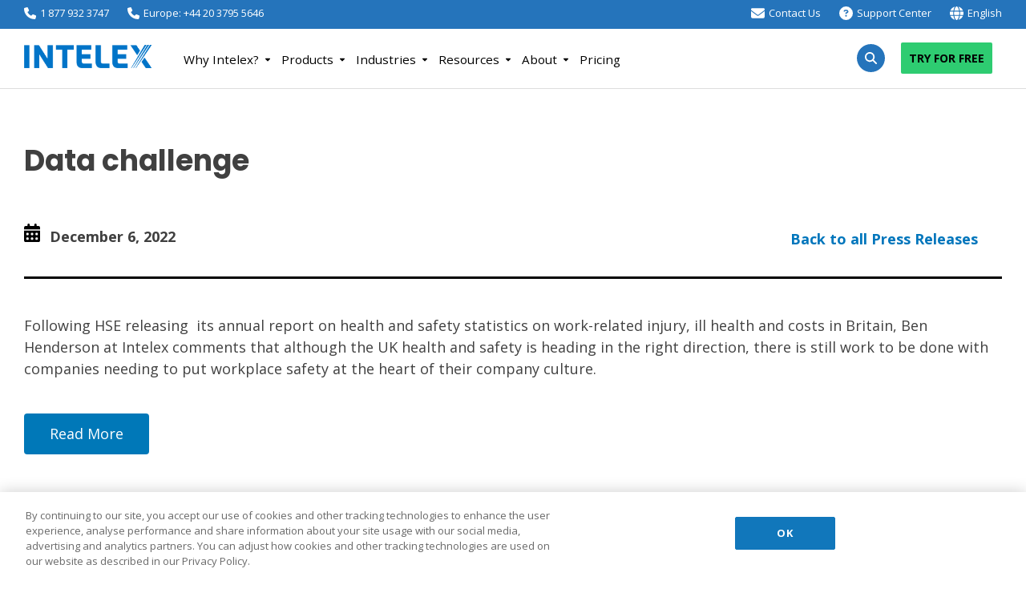

--- FILE ---
content_type: image/svg+xml
request_url: https://www.intelex.com/wp-content/themes/intelex/img/search-icon-blue.svg
body_size: -445
content:
<svg xmlns="http://www.w3.org/2000/svg" width="43" height="43" viewBox="0 0 43 43">
  <g id="search-icon-blue" transform="translate(-1244 -71)">
    <path id="Ellipse_7" data-name="Ellipse 7" d="M21.5,0A21.5,21.5,0,1,1,0,21.5,21.5,21.5,0,0,1,21.5,0Z" transform="translate(1244 71)" fill="#2574bb"/>
    <path id="magnifying-glass-solid" d="M15.107,7.553a7.535,7.535,0,0,1-1.453,4.456l4.6,4.6a1.163,1.163,0,0,1-1.645,1.645l-4.6-4.6a7.555,7.555,0,1,1,3.1-6.1Zm-7.554,5.23A5.229,5.229,0,1,0,2.324,7.554a5.229,5.229,0,0,0,5.229,5.229Z" transform="translate(1256.204 83.202)" fill="#fff"/>
  </g>
</svg>


--- FILE ---
content_type: image/svg+xml
request_url: https://www.intelex.com/wp-content/themes/intelex/img/calendar-days-solid.svg
body_size: -373
content:
<svg xmlns="http://www.w3.org/2000/svg" width="34.405" height="39.32" viewBox="0 0 34.405 39.32"><path d="M9.83,0a2.455,2.455,0,0,1,2.457,2.457V4.915h9.83V2.457a2.457,2.457,0,1,1,4.915,0V4.915h3.686A3.687,3.687,0,0,1,34.4,8.6v3.686H0V8.6A3.687,3.687,0,0,1,3.686,4.915H7.372V2.457A2.455,2.455,0,0,1,9.83,0ZM0,14.745H34.4V35.634a3.687,3.687,0,0,1-3.686,3.686H3.686A3.687,3.687,0,0,1,0,35.634Zm4.915,6.144v2.457a1.232,1.232,0,0,0,1.229,1.229H8.6A1.232,1.232,0,0,0,9.83,23.346V20.889A1.232,1.232,0,0,0,8.6,19.66H6.144A1.232,1.232,0,0,0,4.915,20.889Zm9.83,0v2.457a1.232,1.232,0,0,0,1.229,1.229h2.457a1.232,1.232,0,0,0,1.229-1.229V20.889a1.232,1.232,0,0,0-1.229-1.229H15.974A1.232,1.232,0,0,0,14.745,20.889ZM25.8,19.66a1.232,1.232,0,0,0-1.229,1.229v2.457A1.232,1.232,0,0,0,25.8,24.575h2.457a1.232,1.232,0,0,0,1.229-1.229V20.889a1.232,1.232,0,0,0-1.229-1.229ZM4.915,30.719v2.457A1.232,1.232,0,0,0,6.144,34.4H8.6A1.232,1.232,0,0,0,9.83,33.176V30.719A1.232,1.232,0,0,0,8.6,29.49H6.144A1.232,1.232,0,0,0,4.915,30.719ZM15.974,29.49a1.232,1.232,0,0,0-1.229,1.229v2.457A1.232,1.232,0,0,0,15.974,34.4h2.457a1.232,1.232,0,0,0,1.229-1.229V30.719a1.232,1.232,0,0,0-1.229-1.229Zm8.6,1.229v2.457A1.232,1.232,0,0,0,25.8,34.4h2.457a1.232,1.232,0,0,0,1.229-1.229V30.719a1.232,1.232,0,0,0-1.229-1.229H25.8A1.232,1.232,0,0,0,24.575,30.719Z"/></svg>

--- FILE ---
content_type: application/javascript; charset=utf-8
request_url: https://survey.survicate.com/workspaces/09fe1564d9f42936e5ce0f81028adfa4/web_surveys.js
body_size: 4082
content:
var _sTrackingAlreadyPresent=(typeof window._svd!=='undefined'&&typeof window._svc!=='undefined');var _svc=window._svc||{};var _svd=window._svd||{};_svc.workspaceKey=_svc.workspaceKey||'09fe1564d9f42936e5ce0f81028adfa4';_svc.surveysStaticUrl=_svc.surveysStaticUrl||'https://surveys-static-prd.survicate-cdn.com';_svc.respondentUrl=_svc.respondentUrl||'https://respondent.survicate.com';_svd.flags=_svd.flags||{"async_consumers":true,"disable_sensitive_data_persistence":false,"enforce_user_authentication":false};_svd.surveys=_svd.surveys||[{"id":"5172f33f803d03d7","activated":true,"name":"Intelex CSAT","type":"WidgetSurvey","points":[{"id":970119,"type":"SurveyQuestion","answer_type":"smiley_scale","content":"How would you rate your overall experience on our website?","description":"","settings":{"logic":[],"mandatory":true,"screenshot":{"button_enabled":false},"point_image":null,"comment_label":"","display_logic":[],"text_on_the_left":"","mandatory_comment":true,"text_on_the_right":"","disclaimer_settings":null,"display_logic_operator":null},"max_path":3,"answers":[{"id":2703138,"type":null,"user_tag":"","next_survey_point_id":null,"possible_answer":"Extremely unsatisfied","add_comment":false},{"id":2703139,"type":null,"user_tag":"","next_survey_point_id":null,"possible_answer":"Unsatisfied","add_comment":false},{"id":2703140,"type":null,"user_tag":"","next_survey_point_id":null,"possible_answer":"Neutral","add_comment":false},{"id":2703141,"type":null,"user_tag":"","next_survey_point_id":null,"possible_answer":"Happy","add_comment":false},{"id":2703142,"type":null,"user_tag":"","next_survey_point_id":null,"possible_answer":"Extremely happy","add_comment":false}]},{"id":970120,"type":"SurveyQuestion","answer_type":"single","content":"What was the purpose of your visit?","description":"","settings":{"logic":[],"mandatory":true,"point_image":null,"comment_label":"","display_logic":[],"mandatory_comment":false,"randomize_answers":false,"disclaimer_settings":null,"randomize_except_last":false,"display_logic_operator":null},"max_path":2,"answers":[{"id":2703143,"type":null,"user_tag":"","next_survey_point_id":null,"possible_answer":"Looking to purchase","add_comment":false},{"id":2703144,"type":null,"user_tag":"","next_survey_point_id":null,"possible_answer":"Researching a product(s)","add_comment":false},{"id":2703145,"type":null,"user_tag":"","next_survey_point_id":null,"possible_answer":"Looking for training or product support","add_comment":false},{"id":2703146,"type":null,"user_tag":"","next_survey_point_id":null,"possible_answer":"Other","add_comment":true}]},{"id":970121,"type":"SurveyQuestion","answer_type":"single","content":"Were you able to complete your task?","description":"","settings":{"logic":[],"mandatory":true,"point_image":null,"comment_label":"","display_logic":[],"mandatory_comment":false,"randomize_answers":false,"disclaimer_settings":null,"randomize_except_last":false,"display_logic_operator":null},"max_path":1,"answers":[{"id":2703147,"type":null,"user_tag":"","next_survey_point_id":null,"possible_answer":"Yes","add_comment":false},{"id":2703148,"type":null,"user_tag":"","next_survey_point_id":null,"possible_answer":"No","add_comment":true}]},{"id":970122,"type":"SurveyCta","answer_type":"empty","content":"Thank you for completing our survey!","description":"","settings":{"link":"","text":"","user_tag":"","point_image":null,"twitter_link":"","display_logic":[],"facebook_link":"","linkedin_link":"","open_new_card":true,"disclaimer_settings":null,"next_survey_point_id":-1,"timeout_display_count":5,"display_logic_operator":null},"max_path":0}],"project_id":123103,"show_subfooter":false,"links":[],"audiences_ids":[235260],"theme_id":416841,"global_tags":null,"global_close_tags":null,"integrations":[],"settings":{"events":[],"format":"widget","launch":{"end_at":null,"start_at":null,"responses_limit":null},"overlay":null,"messages":{"tooltip":"Please answer our short survey","submit_text":"Submit","thankyou_text":"Thank you for taking part in our survey","text_placeholder":"Type your answer here...","answer_required_text":"Answer required","dropdown_placeholder":"Type or select an option","navigation_back_text":"Back","screenshot_save_text":"Save","drag_and_draw_tooltip_text":"Click and drag to draw","screenshot_take_tooltip_text":"Take a screenshot","screenshot_delete_tooltip_text":"Delete the screenshot"},"recurring":true,"close_icon":"bottom","show_close":true,"display_all":true,"display_per":null,"appear_method":"scroll","display_delay":0,"has_responses":true,"place_to_show":"left","show_minimize":true,"display_scroll":50,"run_minimalized":false,"survey_language":"en","survey_throttle":null,"recurring_period":7776000,"show_progress_bar":true,"close_on_urlchange":false,"display_percentage":100,"navigation_enabled":false,"display_not_engaged":true,"recurring_max_views":null,"recurring_stop_after":null,"is_platform_installed":false,"run_minimalized_mobile":true,"hide_footer":true,"languages":["de","fr","ja","ko","vi","zh"]}}];_svd.themes=_svd.themes||[{"id":416841,"custom_css":"","custom_css_enabled":false,"color_scheme":{"answer":"#29292a","button":"#578ECE","question":"#29292a","background":"#ecf0f1","progress_bar":"#578ECE"},"type":"MicroTheme","settings":{"avatar_image":"","company_logo":"","personalization":false,"short_text_message":""}}];_svd.permissions=_svd.permissions||{"targeting_javascript_api":true,"web_surveys_npm_package":true,"surveys_screenshots":true};_svd.audiences=_svd.audiences||[{"id":235260,"filters":[{"exclude":false,"parameters":{"count":1},"name":"visit_depth"}],"filters_relation":"and","visitor_type":"anonymous"}];_svd.integrations=_svd.integrations||[{"enabled":true,"provider":"fullstory","authorized":true}];_svd.installing=_svd.installing||false;_svd.targeting_events=_svd.targeting_events||[];_svd.targeting_events_enabled=_svd.targeting_events_enabled||true;_svd.translations=_svd.translations||{"5172f33f803d03d7":{"de":{"points":{"970119":{"content":"Wie würden Sie die Benutzererfahrung auf unserer Website bewerten?","settings":{"text_on_the_left":"","text_on_the_right":""}},"970120":{"answers":{"2703143":"Etwas kaufen","2703144":"Über ein Produkt informieren","2703145":"Suche nach Schulungen oder Unterstützung zu einem Produkt","2703146":"Sonstiges"},"content":"Was war der Grund Ihres Besuchs?"},"970121":{"answers":{"2703147":"Ja","2703148":"Nein"},"content":"Haben Sie gefunden, wonach sie gesucht haben?"},"970122":{"content":"Danke für Ihre Teilnahme an unserer Umfrage!","settings":{"text":""}}},"settings":{"messages":{"tooltip":"","submit_text":"","thankyou_text":"Vielen Dank für Ihre Teilnahme an unserer Umfrage","answer_required_text":"","dropdown_placeholder":""}}},"fr":{"points":{"970119":{"content":"Comment évaluez-vous votre expérience globale sur notre site Web ?","settings":{"text_on_the_left":"","text_on_the_right":""}},"970120":{"answers":{"2703143":"Je cherchais à acheter","2703144":"Je recherchais un/des produit(s)Je recherchais un/des produit(s)Je recherchais un/des produit(s)","2703145":"Je recherchais une formation ou une assistance produit","2703146":"Autre"},"content":"Quel était le but de votre visite ?"},"970121":{"answers":{"2703147":"Oui","2703148":"Non"},"content":"Avez-vous été en mesure d´accomplir votre tâche ?"},"970122":{"content":"Merci d´avoir répondu à notre enquête!","settings":{"text":""}}},"settings":{"messages":{"tooltip":"","submit_text":"","thankyou_text":"Merci d'avoir participé à notre enquête","answer_required_text":"","dropdown_placeholder":""}}},"ja":{"points":{"970119":{"content":"当社のWebサイトを全体的にどのように評価されますか？","settings":{"text_on_the_left":"","text_on_the_right":""}},"970120":{"answers":{"2703143":"購入を検討中","2703144":"製品の調査","2703145":"製品のトレーニングやサポートを探している","2703146":"その他"},"content":"当社のWebサイトへの訪問の目的は何ですか？"},"970121":{"answers":{"2703147":"○","2703148":"いいえ"},"content":"目的の情報は見つかりましたか？"},"970122":{"content":"アンケートにご協力いただき、ありがとうございました。","settings":{"text":""}}},"settings":{"messages":{"tooltip":"","submit_text":"","thankyou_text":"アンケートにご協力いただきありがとうございます","answer_required_text":"","dropdown_placeholder":""}}},"ko":{"points":{"970119":{"content":"저희 웹사이트의 전반적인 경험을 어떻게 평가하시겠습니까?","settings":{"text_on_the_left":"","text_on_the_right":""}},"970120":{"answers":{"2703143":"구매할 제품 찾기","2703144":"제품 검색하기","2703145":"교육 또는 제품 지원 찾기","2703146":"기타"},"content":"귀하의 방문 목적은 무엇입니까?"},"970121":{"answers":{"2703147":"예","2703148":"아니요"},"content":"귀하의 작업을 완료할 수 있었습니까?"},"970122":{"content":"설문 조사를 완료해 주셔서 감사합니다!","settings":{"text":""}}},"settings":{"messages":{"tooltip":"","submit_text":"","thankyou_text":"설문 조사에 참여해 주셔서 감사합니다.","answer_required_text":"","dropdown_placeholder":""}}},"vi":{"points":{"970119":{"content":"Bạn đánh giá thế nào về trải nghiệm tổng thể của bạn trên trang web của chúng tôi?","settings":{"text_on_the_left":"","text_on_the_right":""}},"970120":{"answers":{"2703143":"Tìm sản phẩm để mua","2703144":"Nghiên cứu sản phẩm","2703145":"Tìm đào tạo hoặc hỗ trợ sản phẩm","2703146":"Khác"},"content":"Mục đích bạn truy cập trang web là gì?"},"970121":{"answers":{"2703147":"Có","2703148":"Không"},"content":"Bạn có thể hoàn tất nhiệm vụ của bạn không?"},"970122":{"content":"Cám ơn bạn vì đã hoàn thành cuộc khảo sát của chúng tôi.","settings":{"text":""}}},"settings":{"messages":{"tooltip":"","submit_text":"","thankyou_text":"Cảm ơn bạn đã tham gia vào cuộc khảo sát của chúng tôi","answer_required_text":"","dropdown_placeholder":""}}},"zh":{"points":{"970119":{"content":"您如何评价您在我们网站上的整体体验？","settings":{"text_on_the_left":"","text_on_the_right":""}},"970120":{"answers":{"2703143":"想购买","2703144":"研究产品","2703145":"寻找培训或产品支持","2703146":"其它"},"content":"您这次访问的目的是什么？"},"970121":{"answers":{"2703147":"是","2703148":"否"},"content":"您完成任务了吗？"},"970122":{"content":"感谢您完成我们的调查！","settings":{"text":""}}},"settings":{"messages":{"tooltip":"","submit_text":"","thankyou_text":"感谢您参与我们的调查","answer_required_text":"","dropdown_placeholder":""}}}}};(function(){if(_sTrackingAlreadyPresent){return;};if(document&&document.head){var linkElement=document.createElement('link');linkElement.href='https\u003A\/\/surveys\u002Dstatic\u002Dprd.survicate\u002Dcdn.com/fonts/fonts.css';linkElement.rel='stylesheet';linkElement.type='text/css';document.head.appendChild(linkElement);};var isIE=window.navigator.userAgent.indexOf('MSIE')!==-1||window.navigator.userAgent.match(/Trident.*rv\:11\./);var isSafari=window.navigator.vendor&&window.navigator.vendor.indexOf('Apple')>-1&&window.navigator.userAgent&&window.navigator.userAgent.indexOf('CriOS')==-1&&window.navigator.userAgent.indexOf('FxiOS')==-1;var isOldSafari=false;if(isSafari&&window.navigator.userAgent){var match=window.navigator.userAgent.match(/Version.([0-9]+)\./);if(match&&match.length===2){if(parseInt(match[1])<11){isOldSafari=true;}}};var isOldEdge=window.navigator.userAgent.match(/Edge\/(15\.15|18\.18)/);var coreUrls=['https://surveys-static-prd.survicate-cdn.com/widget_core-28.14.3.js'];var e=document.getElementsByTagName('script')[0];if(isIE||isOldSafari||isOldEdge){var css='h1 { width: 75%; height: 50%; overflow: auto; margin: auto; position: absolute; top: 0; left: 0; bottom: 0; right: 0; text-align: center; font-family: sans-serif; }';var head=document.head||document.getElementsByTagName('head')[0];var style=document.createElement('style');var message='Your browser does not meet our security standards. Please update your browser to answer this survey.';var body=document.querySelector('body');var splash=document.createElement('div');var survey=document.querySelector('.survicate-survey');if(!head||!survey){return;};head.appendChild(style);style.type='text/css';if(style.styleSheet){style.styleSheet.cssText=css;}else{style.appendChild(document.createTextNode(css));};splash.classList.add('splash-screen');splash.innerHTML='<h1>'+message+'</h1>';if(!body){return;};body.appendChild(splash);return;};for(var i=0;i<coreUrls.length;i++){var s=document.createElement('script');s.setAttribute('crossorigin','anonymous');s.src=coreUrls[i];s.async=true;e.parentNode.insertBefore(s,e);}})();